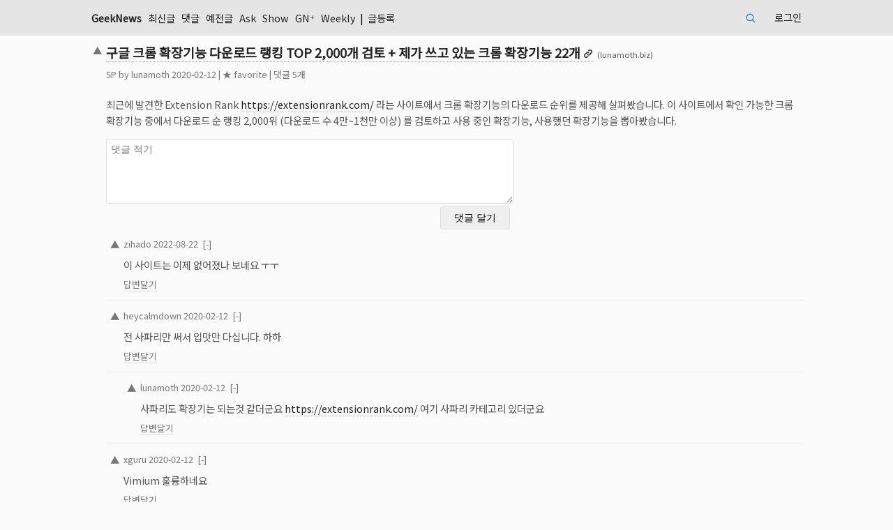

--- FILE ---
content_type: text/html; charset=UTF-8
request_url: https://news.hada.io/topic?id=1500
body_size: 7086
content:
<!DOCTYPE html>
<html lang="KR">
	<head>
		<meta http-equiv="X-UA-Compatible" content="IE=edge,chrome=1" />
        <script src="/vendor/markdown-it.min.js"></script>
        <link rel="stylesheet" href="/vendor/highlight-default.min.css">
        <script src="/vendor/highlight.min.js"></script>
        <script>hljs.highlightAll();</script>

                <!-- Global site tag (gtag.js) - Google Analytics v4 -->
        <script async src="https://www.googletagmanager.com/gtag/js?id=G-MCD87E7SF0"></script>
        <script>
        window.dataLayer = window.dataLayer || [];
        function gtag(){dataLayer.push(arguments);}
        gtag('js', new Date());

        gtag('config', 'G-MCD87E7SF0');
        </script>
                        
        <meta charset="utf-8" />
        <meta name="viewport" content="width=device-width">
        <title>구글 크롬 확장기능 다운로드 랭킹 TOP 2,000개 검토 + 제가 쓰고 있는 크롬 확장기 | GeekNews</title>
        <meta name="description" content="최근에 발견한 Extension Rank https://extensionrank.com/ 라는 사이트에서 크롬 확장기능의 다운로드 순위를 제공해 살펴봤습니다. 이 사이트에서 확인 가능한 크롬 확장기능 중에서 다운로드 순 랭킹 2,000위 (다운로드 수 4만~1천만 이상) 를 검토하고 사용 중인 확장기능, 사용했던 확장기능을 뽑아봤습니다.">

        <meta property="og:url" content="https://news.hada.io/topic?id=1500" />
        <meta property="og:title" content="구글 크롬 확장기능 다운로드 랭킹 TOP 2,000개 검토 + 제가 쓰고 있는 크롬 확장기 | GeekNews" />
            <meta property="og:image" content="https://social.news.hada.io/topic/1500" />
        <meta property="og:image:width" content="1200" />
        <meta property="og:image:height" content="630" />
        <meta name="robots" content="max-image-preview:large">
            <meta property="og:locale" content="ko_KR" />
        <meta property="og:site_name" content="GeekNews" />
        <meta property="og:description" content="최근에 발견한 Extension Rank https://extensionrank.com/ 라는 사이트에서 크롬 확장기능의 다운로드 순위를 제공해 살펴봤습니다. 이 사이트에서 확인 가능한 크롬 확장기능 중에서 다운로드 순 랭킹 2,000위 (다운로드 수 4만~1천만 이상) 를 검토하고 사용 중인 확장기능, 사용했던 확장기능을 뽑아봤습니다." />
        <meta property='fb:app_id' content="2417316805247011" />

            <meta name="twitter:image" content="https://social.news.hada.io/topic/1500" />
            <meta name="twitter:title" content="구글 크롬 확장기능 다운로드 랭킹 TOP 2,000개 검토 + 제가 쓰고 있는 크롬 확장기 | GeekNews" />
        <meta name="twitter:creator" content="@GeekNewsHada" />
        <meta name="twitter:site" content="@GeekNewsHada" />
        <meta name="twitter:description" content="최근에 발견한 Extension Rank https://extensionrank.com/ 라는 사이트에서 크롬 확장기능의 다운로드 순위를 제공해 살펴봤습니다. 이 사이트에서 확인 가능한 크롬 확장기능 중에서 다운로드 순 랭킹 2,000위 (다운로드 수 4만~1천만 이상) 를 검토하고 사용 중인 확장기능, 사용했던 확장기능을 뽑아봤습니다." />

            <meta property="og:type" content="article" />
        <meta property="article:published_time" content="2020-02-12T12:18:50+09:00" />
        <meta property="article:author" content="lunamoth" />
        <meta property="article:section" content="Topic" />
        <meta name="twitter:card" content="summary_large_image" />
            
        <script type="application/ld+json">{
    "@context": "https://schema.org",
    "@type": "NewsArticle",
    "mainEntityOfPage": {
        "@type": "WebPage",
        "@id": "https://news.hada.io/topic?id=1500",
        "name": "구글 크롬 확장기능 다운로드 랭킹 TOP 2,000개 검토 + 제가 쓰고 있는 크롬 확장기능 22개"
    },
    "headline": "구글 크롬 확장기능 다운로드 랭킹 TOP 2,000개 검토 + 제가 쓰고 있는 크롬 확장기능 22개",
    "thumbnailUrl": "https://social.news.hada.io/topic/1500",
    "image": [
        "https://social.news.hada.io/topic/1500"
    ],
    "datePublished": "2020-02-12T12:18:50+09:00",
    "author": {
        "@type": "Person",
        "name": "lunamoth"
    },
    "publisher": {
        "@type": "Organization",
        "name": "GeekNews",
        "logo": {
            "@type": "ImageObject",
            "url": "https://news.hada.io/logo_newsarticle.png"
        }
    },
    "description": "&lt;p&gt;최근에 발견한 Extension Rank https://extensionrank.com/ 라는 사이트에서 크롬 확장기능의 다운로드 순위를 제공해 살펴봤습니다. 이 사이트...",
    "dateModified": "2020-02-12T12:18:50+09:00",
    "commentCount": 5
}</script>
        <script src="https://ajax.googleapis.com/ajax/libs/jquery/3.4.1/jquery.min.js"></script>
        <script src="/vendor/hotkeys.min.js"></script>

        <link rel="stylesheet" href="/assets/main.css?20251218a"  type="text/css" />
        <link rel="manifest" href="/manifest.json?20240404a">
        <meta name="theme-color" content="#000065">
        <meta name="google-site-verification" content="xfNJ7NBfDxPJBTNxTxSIQ7UVPA5zwPKBCC6STmWrQYE" />
        <script src="/assets/main.js?20230914" type="text/javascript"></script>

        <link rel="preconnect" href="https://fonts.googleapis.com">
        <link rel="preconnect" href="https://fonts.gstatic.com" crossorigin>
        <link rel="stylesheet" href="https://fonts.googleapis.com/css2?family=Noto+Sans+KR" >
        <link href="https://fonts.googleapis.com/css2?family=Noto+Emoji&display=swap" rel="stylesheet">
        <link rel="webmention" href="https://webmention.io/news.hada.io/webmention" />
        <link rel="pingback" href="https://webmention.io/news.hada.io/xmlrpc" />
        <script>
			function getUrlParameter(name) {
				name = name.replace(/[\[]/, '\\[').replace(/[\]]/, '\\]');
				var regex = new RegExp('[\\?&]' + name + '=([^&#]*)');
				var results = regex.exec(location.search);
				return results === null ? '' : decodeURIComponent(results[1].replace(/\+/g, ' '));
			};

            function submitReply(form) {
                $.ajax({
                    type: 'POST',
                    url: '/comments',
                    data: $(".write_reply").serialize(),
                    success: function(data)
                    {
                        if (data.status) {
                            window.location.href = "topic?id="+data.id+"#cid"+data.cid;
                            location.reload();
                        } else {
                            if (data.code == 211) {
                                document.getElementById('msg').innerText = "가입 후 일주일이 지나야 댓글을 작성할 수 있습니다.";
                            } else if (data.code == 213) {
                                document.getElementById('msg').innerText = "비정상적인 사용으로 계정이 정지되었습니다.";
                            } else if (data.code == 490) {
                                document.getElementById('msg').innerText = "의견을 조금 더 길게 작성해주세요.";
                            } else {
                                document.getElementById('msg').innerText = "알 수 없는 에러입니다.";
                            }
                        }
                    }
                });
            }

            $(function() {
                $(".cmtreply").on('click', function(e) {
                    e.preventDefault();

                    // 비활성화된 답변달기 버튼은 클릭 무시
                    if ($(this).hasClass('disabled')) {
                        return false;
                    }
                    var topic_watched = null;
                    var verified = document.getElementById('verified').value;

                    var userid = $("#userid").val();
                    if (userid == null || userid == '') {
                        window.location.href = "login?code=101&return=" + encodeURI('/topic?id='+$(this).data('tid'));
                    } else if (!$(this).parent().has('form').length) {
                        $('.write_reply').remove();                      

                        if (!topic_watched && $(this).data('watchable') && !$(this).data('watch')) {
                            cmtwatch = '<span id="watch' + $(this).data('cid')+'"><label class=smalltext><input id="watchcheck' + $(this).data('cid')+'" data-cid="' + $(this).data('cid')+ '" name="watch" type="checkbox" class="check"';
                            if (verified) {
                                cmtwatch += ' checked';
                            }
                            cmtwatch += '><span id="watchmsg' + $(this).data('cid')+'">댓글 알림 받기</span></label>\
                                <div class=inline>\
                                <input type="email" id="email' + $(this).data('cid')+'" name="email"  value="" style="width:180px" placeholder="댓글 알림받을 이메일 주소" hidden> \
                                <input id="verify_email_btn' + $(this).data('cid')+'"  data-cid="' + $(this).data('cid')+ '" type="button" value="이메일 인증" hidden> \
                                </div> \
                            </span>';
                        } else {
                            cmtwatch = '';
                        }

                        cmtform = '<form class="write_reply" autocomplete="off" onsubmit="return replace2spaces(\'reply_contents\')"> \
                        <div class="table_reply comment-table"> \
                            <div> \
                                <textarea id="reply_contents" rows=5 style="width:100%" name="contents" class="comment_textarea" required placeholder="댓글에 대한 답변"></textarea> \
                            </div>\
                            <div style="display: grid; grid-template-columns: auto 100px"> \
                                <div> ' + cmtwatch + '</div> \
                                <input type="submit" class="reply_button" value="답변 달기"> \
                                <div id="authmsg' + $(this).data('cid')+'" class="inline watch" style="display: none; grid-column: 1 / 3">인증 이메일 클릭후 다시 체크박스를 눌러주세요</div>\
                                <input type="hidden" name="dynamic" value="true"> \
                                <input type="hidden" name="parent_id" value="' + $(this).data('cid') +  '"> \
                                <input type="hidden" name="tid" value="' + $(this).data('tid') + '"> \
                            </div> \
                        </div> \
                        </form> \
                        ';


                        $(this).parent().append(cmtform);
                        $(document).on('click','#watchcheck' + $(this).data('cid'),function(){
                            var userid = document.getElementById('userid').value;
                            var verified = document.getElementById('verified').value;
                            var email = document.getElementById('email').value;
                            if ($(this).is(":checked")) {
                                if (!email || !verified) {
                                    var cmtwatch = $(this).data('cid');
                                    $.ajax({
                                        url: '/users/' + userid + '/email',
                                        type: "GET",
                                        contentType: "application/json; charset=utf-8",
                                        dataType: "json",
                                        success: (function (data) {
                                            var status = data.status;
                                            if (status) {
                                                $("#watchmsg" + cmtwatch).css("display", "inline");
                                                $("#email" + cmtwatch).hide();
                                                $("#authmsg" + cmtwatch).hide();
                                                $("#verify_email_btn" + cmtwatch).hide();
                                            } else {
                                                if (data.code === 109) {
                                                    $("#watchmsg" + cmtwatch).hide();
                                                    $("#email" + cmtwatch).css("display", "inline");
                                                    $("#verify_email_btn" + cmtwatch).css("display", "inline");
                                                    $("#email" + cmtwatch).prop("disabled", false);
                                                    $("#email" + cmtwatch).focus();
                                                } else if (data.code === 110) {
                                                    alert('이메일 주소 인증이 완료되지 않았습니다. 이메일을 확인해 주세요.');
                                                    $("#watchmsg" + cmtwatch).hide();
                                                    $("#email" + cmtwatch).css("display", "inline");
                                                    $("#verify_email_btn" + cmtwatch).css("display", "inline");
                                                }
                                                $("#verify_email_btn" + cmtwatch).prop("disabled", false);
                                                $("#watchcheck" + cmtwatch).prop("checked", false);
                                            }
                                        }),
                                        error: (function (xhr) {
                                            console.log(xhr);
                                        })
                                    });
                                }


                            } 
                        });

                        $(document).on('click','#verify_email_btn' + $(this).data('cid'),function(event){
                            event.preventDefault();
                            $("#authmsg" + $(this).data('cid')).hide();
                            var userid = document.getElementById('userid').value;
                            var cid = $(this).data('cid');

                            if ($("#email" + $(this).data('cid'))[0]) {
                                $("#email" + $(this).data('cid')).prop('disabled', true);
                                doUpdate = true;

                                $.ajax({
                                    type: 'POST',
                                    url: '/users/' + userid + '/email',
                                    data: ({ 'email': encodeURI($("#email" + $(this).data('cid'))[0].value) }),
                                    success: function (data) {
                                        if (data.status) {
                                            if (data.email) {
                                                alert('인증 메일이 발송되었습니다. 이메일을 확인해주세요.');
                                                $("#watch_comment" + cid).prop("checked", false);
                                                $("#authmsg" + cid).show();
                                            }
                                        } else {
                                            if (data.code == 108){
                                                alert('다른 이메일을 입력해주세요.');
                                            } else {
                                                alert('오류가 있는 것 같아요.');
                                            }
                                            $("#email" + cid).prop('disabled', false);
                                        }
                                    }
                                });
                            }

                        });
                        

                        $(this).parent().on("submit", ".write_reply", function (event){
                            event.preventDefault();
                            submitReply(this);
                        });
                    }
                });

				$('.write_comment').on('submit',function(){
					$('.comment_textarea').each(function(){   
						var id = $(this).attr('id');
						var value = $(this).val();
						localStorage.setItem(id, value);
					});   
				});

				var c = getUrlParameter("code");

				if (c) {
					$('.comment_textarea').each(function(){    
						var id = $(this).attr('id');
						var value = localStorage.getItem(id);

						$(this).val(value);
					}); 
				} else {
					$('.comment_textarea').each(function(){    
						var id = $(this).attr('id');						
						localStorage.removeItem(id);
					});   
				}
            });

            function child_toggle(id,count) {
                var start_index;
                $(".comment_row").each(function( index ) {
                    if ($( this ).attr('id') == "cid" + id ) start_index = index;
                    if ( start_index + count >= index ) {
                        if ($( this ).attr('id') == "cid" + id ) {
                            $(this).find('.comment').toggleClass('hide');
                            $(this).find('.commentreply').toggleClass('hide');
                            commentfold = $(this).find('.commentfold').html();
                            if (commentfold.indexOf('[-]') !== -1 ) 
                                $(this).find('.commentfold').html('[+'+(count+1)+']');
                            else 
                                $(this).find('.commentfold').html('[-]');
                        } else {
                            if ($(this).css("display") == "grid") {
                                $(this).css("display","none");
                            } else {
                                $(this).css("display","grid");
                            }
                            $( this ).toggleClass('hide');
                        }
                    }
                });
            }

            async function delete_item(id) {
                if(window.confirm("삭제하시겠어요?")) {
					try {
						let response = await fetch('/api/topics/' + id, {
							method: 'DELETE'
						});

						if(!response.ok) {
							throw new Error("Network response was not ok");
						}

						let data = await response.json();

						if (data.status) {
							alert("삭제했습니다.");
                            window.location.href = "/";
						} else {
                            if (data.code == 101) {
                                window.location.href = "/login?code=101&return=/topics?id=" + id;
                            } else {
                                alert("삭제 실패했습니다.");
                            }
						}
					} catch(error) {
						console.error('Error:', error);
					}
                }
            }
            async function delete_comment(id, topic_id) {
                if(window.confirm("삭제하시겠어요?")) {
					try {
						let response = await fetch('/comments/' + id, {
							method: 'DELETE'
						});

						if(!response.ok) {
							throw new Error("Network response was not ok");
						}

						let data = await response.json();

						if (data.status) {
							alert("삭제했습니다.");
                            window.location.href = "/topic?id="+topic_id;
						} else {
                            if (data.code == 101) {
                                window.location.href = "/login?code=101&return=/comment?id=" + id;
                            } else {
                                alert("삭제 실패했습니다.");
                            }
						}
					} catch(error) {
						console.error('Error:', error);
					}
                }
            }
            function scrollToComments(event) {
                event.preventDefault();
                const commentsSection = document.getElementById("comment_thread");

                if (commentsSection) {
                    history.pushState({ scrollY: window.scrollY }, "", window.location.href);
                    commentsSection.scrollIntoView({ block: "start" });
                }
            }
            window.onpopstate = function (event) {
                if (event.state && event.state.scrollY !== undefined) {
                    window.scrollTo({ top: event.state.scrollY });
                }
            };
            window.onload = function () {
                const params = new URLSearchParams(window.location.search);
                if (params.get("go") === "comments") {
                    const commentsSection = document.getElementById("comment_thread");
                    if (commentsSection) {
                        setTimeout(() => {
                            commentsSection.scrollIntoView({ block: "start" });
                        }, 300);
                        params.delete("go");
                        const newUrl = window.location.pathname + "?" + params.toString();
                        history.replaceState(null, null, newUrl); // URL 업데이트
                    }
                }
            };
        </script>
        <script src="/vendor/jquery.shorten.min.js" type="text/javascript"></script>
        <script src="/assets/watch.js?20210630a"></script>
	</head>
	<body>
        <header>
            <nav>
                <div class=ltd><span class=geeknews><a href="/"  >GeekNews</a></span>
                    <a href='/new' >최신글</a> <a href='/comments' >댓글</a> <a href='/past' >예전글</a> <a href='/ask' >Ask</a> <a href='/show' >Show</a> <a href='/plus' >GN⁺</a> <a href='/weekly' >Weekly</a>  | <a href='/write' >글등록</a>                     <span class=curnavitem>
                    </span>
                </div>
                <div class=rtd>
                    <form class="search-cse" action="search" method="GET">
                        <input id="q" name="q" type="search" maxlength=20 class="input" placeholder="검색">
                    </form>
                    <a href='/login' >로그인</a>                </div>
			</nav>
        </header>		<main>			
			<article>
				<div class=topic-table>
<div id='msg'></div><div class=topic><div class=vote><span id='vote1500'><a class=upvote href='javascript:vote(1500, "up");'><span>▲</span></a></span></div><div class='topictitle link'><a href='http://lunamoth.biz/2290' class='bold ud'><h1>구글 크롬 확장기능 다운로드 랭킹 TOP 2,000개 검토 + 제가 쓰고 있는 크롬 확장기능 22개</h1></a> <span class=topicurl>(lunamoth.biz)</span></div><div class=topicinfo><span id='tp1500'>5</span>P by <a href='/user?id=lunamoth'>lunamoth</a> <span title='2020-02-12 12:18'>2020-02-12</span><span id='unvote1500'></span><span id='fav1500'> | <a href='javascript:fav(1500, "favorite")'>★ favorite</a></span> | <a href='topic?id=1500' onclick='scrollToComments(event)'>댓글 5개</a> </td></div><div class=topic_contents><div><span id='topic_contents'><p>최근에 발견한 Extension Rank <a rel="nofollow" href="https://extensionrank.com/">https://extensionrank.com/</a> 라는 사이트에서 크롬 확장기능의 다운로드 순위를 제공해 살펴봤습니다. 이 사이트에서 확인 가능한 크롬 확장기능 중에서 다운로드 순 랭킹 2,000위 (다운로드 수 4만~1천만 이상) 를 검토하고 사용 중인 확장기능, 사용했던 확장기능을 뽑아봤습니다.</p></span></div></div></div>            <div class=comment_form>
                <form class="write_comment" action="/comments" method="POST" onsubmit="return replace2spaces('contents')">
                    <div class="group">
                                                                        <textarea id="contents" rows=5 style="width:100%" name="contents" class="comment_textarea" required placeholder="댓글 적기" ></textarea>
                    </div>
                    <div class="group comment_button_box watch_box">
                                                <div></div>
                                                <input type="submit" class="comment_button" value="댓글 달기" > 
                        <div id="authmsg" class="inline watch" style="display: none; grid-column: 1 / 2;">인증 이메일 클릭후 다시 체크박스를 눌러주세요</div>
                    </div>
                    <input type="hidden" name="tid" value="1500">
                    <input type="hidden" id="userid" value="">
                </form>
            </div>
            </div>
            <div id='comment_thread' class='comment_thread descendant'>
<!-- comments -->
<input type="hidden" id="userid" value=""><input type="hidden" id="verified" value="?>"><div class=comment_row id=cid11942 style=--depth:0><div class=vote><span class=vote id='votec11942'><a class=upvote href='javascript:votec(11942, "up");'><span>▲</span></a></span></div><div class=commentinfo><a href='/user?id=zihado'>zihado</a> <a href='comment?id=11942'>2022-08-22</a><span id='unvotec11942'></span>&nbsp;&nbsp;<a href='javascript:child_toggle(11942, 0);'><span class='commentfold'>[-]</span></a></div><div class=commentTD><span id='contents11942' class='comment_contents'><p>이 사이트는 이제 없어졌나 보네요 ㅜㅜ</p>
</span></div><div class=commentreply><a href='' class='cmtreply u' data-tid='1500' data-cid='11942' data-watch='' data-watchable=''>답변달기</a></div></div><input type="hidden" id="userid" value=""><input type="hidden" id="verified" value="?>"><div class=comment_row id=cid1106 style=--depth:0><div class=vote><span class=vote id='votec1106'><a class=upvote href='javascript:votec(1106, "up");'><span>▲</span></a></span></div><div class=commentinfo><a href='/user?id=heycalmdown'>heycalmdown</a> <a href='comment?id=1106'>2020-02-12</a><span id='unvotec1106'></span>&nbsp;&nbsp;<a href='javascript:child_toggle(1106, 1);'><span class='commentfold'>[-]</span></a></div><div class=commentTD><span id='contents1106' class='comment_contents'><p>전 사파리만 써서 입맛만 다십니다. 하하</p></span></div><div class=commentreply><a href='' class='cmtreply u' data-tid='1500' data-cid='1106' data-watch='' data-watchable=''>답변달기</a></div></div><input type="hidden" id="userid" value=""><input type="hidden" id="verified" value="?>"><div class=comment_row id=cid1107 style=--depth:1><div class=vote><span class=vote id='votec1107'><a class=upvote href='javascript:votec(1107, "up");'><span>▲</span></a></span></div><div class=commentinfo><a href='/user?id=lunamoth'>lunamoth</a> <a href='comment?id=1107'>2020-02-12</a><span id='unvotec1107'></span>&nbsp;&nbsp;<a href='javascript:child_toggle(1107, 0);'><span class='commentfold'>[-]</span></a></div><div class=commentTD><span id='contents1107' class='comment_contents'><p>사파리도 확장기는 되는것 같더군요 <a rel="nofollow" href="https://extensionrank.com/" class="ud link">https://extensionrank.com/</a> 여기 사파리 카테고리 있더군요</p></span></div><div class=commentreply><a href='' class='cmtreply u' data-tid='1500' data-cid='1107' data-watch='' data-watchable=''>답변달기</a></div></div><input type="hidden" id="userid" value=""><input type="hidden" id="verified" value="?>"><div class=comment_row id=cid1104 style=--depth:0><div class=vote><span class=vote id='votec1104'><a class=upvote href='javascript:votec(1104, "up");'><span>▲</span></a></span></div><div class=commentinfo><a href='/user?id=xguru'>xguru</a> <a href='comment?id=1104'>2020-02-12</a><span id='unvotec1104'></span>&nbsp;&nbsp;<a href='javascript:child_toggle(1104, 1);'><span class='commentfold'>[-]</span></a></div><div class=commentTD><span id='contents1104' class='comment_contents'><p>Vimium 훌륭하네요</p></span></div><div class=commentreply><a href='' class='cmtreply u' data-tid='1500' data-cid='1104' data-watch='' data-watchable=''>답변달기</a></div></div><input type="hidden" id="userid" value=""><input type="hidden" id="verified" value="?>"><div class=comment_row id=cid1105 style=--depth:1><div class=vote><span class=vote id='votec1105'><a class=upvote href='javascript:votec(1105, "up");'><span>▲</span></a></span></div><div class=commentinfo><a href='/user?id=lunamoth'>lunamoth</a> <a href='comment?id=1105'>2020-02-12</a><span id='unvotec1105'></span>&nbsp;&nbsp;<a href='javascript:child_toggle(1105, 0);'><span class='commentfold'>[-]</span></a></div><div class=commentTD><span id='contents1105' class='comment_contents'><p>예 Vimium 확실히 편하더군요. 크롬 키매핑 커스텀 되는게 강점인 것 같습니다.</p><p>SpeedUp 도 괜찮아보이네요. 깔아봐야겠네요 😄</p></span></div><div class=commentreply><a href='' class='cmtreply u' data-tid='1500' data-cid='1105' data-watch='' data-watchable=''>답변달기</a></div></div>  
<!-- comments -->            
            </div>
            </article>            
        </main>

<script>
document.addEventListener('keydown', function(event) {
    if(event.key === "Enter" && (event.metaKey || event.ctrlKey)) {
        var handled = false;
        var replyForms = document.getElementsByClassName('write_reply');
        if(replyForms.length > 0) {
            var replyForm = replyForms[0];
            var replyContents = document.getElementById('reply_contents');
            if (replyContents && replyContents.value.trim() !== "") {
                if(replace2spaces('reply_contents')) {
                submitReply(replyForm);
                handled = true;
            }
            }
        }

        if (!handled) {
            var forms = document.getElementsByClassName('write_comment');
            if (forms.length > 0) {
                var form = forms[0];
                var contents = document.getElementById('contents');
                if (contents && contents.value.trim() !== "") {
                    if(replace2spaces('contents')) {
                        form.submit();
                    }
                }
            }
        }
    }
});
</script>
		<footer>
			<div>
				<a href='/guidelines' class=u>사이트 이용법</a>
				<a href='/faq' class=u>FAQ</a>
				<a href='/about' class=u>About & ToS</a>
				<!-- <a href='release' class=u>Releases</a> -->
				&nbsp; | 
				 <a href='/blog' class=u>Blog</a>
				 <a href='/lists' class=u>Lists</a>
				 <a href='/podcast' class=u>Podcast</a>
				 <a href='https://news.hada.io/rss/news' class=u>RSS</a>
				&nbsp; | 
				 <a href='/bookmarklet' class=u>Bookmarklet</a>
				&nbsp; | 
				 <a href='https://x.com/GeekNewsHada' class=u rel="me">X (Twitter)</a>
				 <a href='https://facebook.com/GeekNewsHada' class=u>Facebook</a>
				 &nbsp; | &nbsp; 긱뉴스봇 : 
				 <a href='/slackbot' class='u keepall'>Slack</a>
				 <a href='/jandibot' class='u keepall'>잔디</a>
				 <a href='/discordbot' class='u keepall'>Discord</a>
				 <a href='/teamsbot' class='u keepall'>Teams</a>
				 <a href='/googlechatbot' class='u keepall'>Google Chat</a>
				 <a href='/switbot' class='u keepall'>Swit</a>
				
            </div>
			<div style="width: fit-content; display: inline-block;">
				<form class="search-cse" action="search" method="GET">
					<label for="q" class="label">검색</label>
					<input id="q" name="q" type="text" maxlength=30 class="input" style="width: 200px">
				</form>
			</div>
					</footer>	</body>
</html>            
